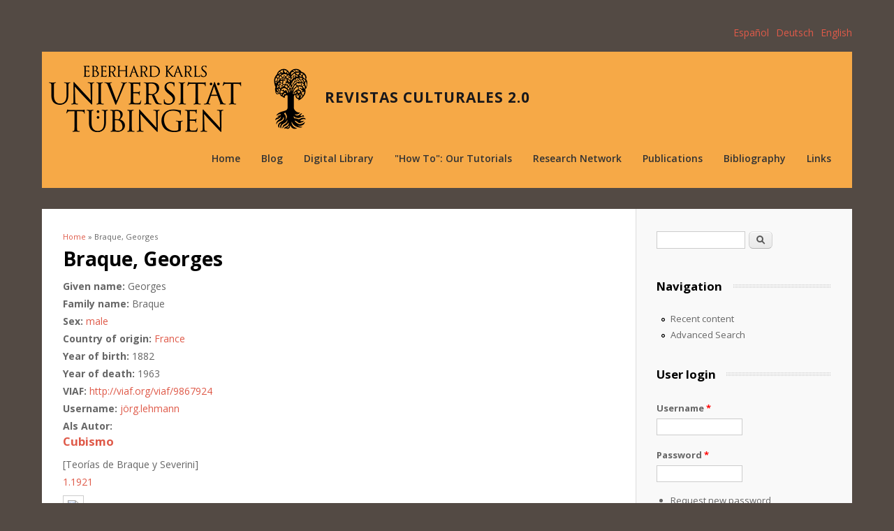

--- FILE ---
content_type: text/html; charset=utf-8
request_url: https://www.revistas-culturales.de/en/personen-zeitschrift/braque-georges
body_size: 22185
content:
<!DOCTYPE html>
<html lang="en" dir="ltr"
  xmlns:fb="http://www.facebook.com/2008/fbml"
  xmlns:og="http://ogp.me/ns#"
  xmlns:content="http://purl.org/rss/1.0/modules/content/"
  xmlns:dc="http://purl.org/dc/terms/"
  xmlns:foaf="http://xmlns.com/foaf/0.1/"
  xmlns:rdfs="http://www.w3.org/2000/01/rdf-schema#"
  xmlns:sioc="http://rdfs.org/sioc/ns#"
  xmlns:sioct="http://rdfs.org/sioc/types#"
  xmlns:skos="http://www.w3.org/2004/02/skos/core#"
  xmlns:xsd="http://www.w3.org/2001/XMLSchema#">
<head>
<meta charset="utf-8" />
<meta name="Generator" content="Drupal 7 (http://drupal.org)" />
<link rel="canonical" href="/en/personen-zeitschrift/braque-georges" />
<link rel="shortlink" href="/en/node/125986" />
<meta name="viewport" content="width=device-width, initial-scale=1, maximum-scale=1" />
<link rel="shortcut icon" href="https://www.revistas-culturales.de/sites/all/themes/best_responsive/favicon.ico" type="image/vnd.microsoft.icon" />
<title>Braque, Georges | Revistas culturales 2.0</title>
<link type="text/css" rel="stylesheet" href="https://www.revistas-culturales.de/sites/default/files/css/css_xE-rWrJf-fncB6ztZfd2huxqgxu4WO-qwma6Xer30m4.css" media="all" />
<link type="text/css" rel="stylesheet" href="https://www.revistas-culturales.de/sites/default/files/css/css_MMpkyOkEKdQkHSkRpEVSK4Z-76PCAVp3lg3pbPp3mMA.css" media="all" />
<link type="text/css" rel="stylesheet" href="https://www.revistas-culturales.de/sites/default/files/css/css_Kwa0UDz4gWMoLxZZ6_LyNA2SBh8u5CnKedaVrxsr7mM.css" media="all" />
<link type="text/css" rel="stylesheet" href="https://www.revistas-culturales.de/sites/default/files/css/css_2-G1_jBxWITetcQz6Ee3xEPKC6zQMWdntuNn2qfCp5Y.css" media="all" />
<script type="text/javascript" src="//code.jquery.com/jquery-1.10.2.min.js"></script>
<script type="text/javascript">
<!--//--><![CDATA[//><!--
window.jQuery || document.write("<script src='/sites/all/modules/jquery_update/replace/jquery/1.10/jquery.min.js'>\x3C/script>")
//--><!]]>
</script>
<script type="text/javascript" src="https://www.revistas-culturales.de/sites/default/files/js/js_Hfha9RCTNm8mqMDLXriIsKGMaghzs4ZaqJPLj2esi7s.js"></script>
<script type="text/javascript" src="https://www.revistas-culturales.de/sites/default/files/js/js_TKiags-xIDNvtX5lXCZhn-CHn5jmCRB1mp74QuH4eH8.js"></script>
<script type="text/javascript" src="https://www.revistas-culturales.de/sites/default/files/js/js_GPidfaCGJJ103j1qt1xLkg4m0izzp7oXpAMNUw1SRGQ.js"></script>
<script type="text/javascript">
<!--//--><![CDATA[//><!--
jQuery.extend(Drupal.settings, {"basePath":"\/","pathPrefix":"en\/","setHasJsCookie":0,"ajaxPageState":{"theme":"best_responsive","theme_token":"WUmF0pFtpIvhMVzj9r60haHvISQyxpadVOeApgeztcU","js":{"sites\/all\/modules\/addthis\/addthis.js":1,"\/\/code.jquery.com\/jquery-1.10.2.min.js":1,"0":1,"misc\/jquery-extend-3.4.0.js":1,"misc\/jquery-html-prefilter-3.5.0-backport.js":1,"misc\/jquery.once.js":1,"misc\/drupal.js":1,"sites\/all\/modules\/custom\/codeheroes_helper\/js\/codeheroes_helper.js":1,"sites\/all\/modules\/custom\/codeheroes_helper\/js\/jquery.smoothZoom.min.js":1,"sites\/all\/themes\/best_responsive\/js\/uniform.js":1,"sites\/all\/themes\/best_responsive\/js\/superfish.js":1,"sites\/all\/themes\/best_responsive\/js\/initialize.js":1,"sites\/all\/themes\/best_responsive\/js\/responsive.js":1},"css":{"modules\/system\/system.base.css":1,"modules\/system\/system.menus.css":1,"modules\/system\/system.messages.css":1,"modules\/system\/system.theme.css":1,"modules\/book\/book.css":1,"sites\/all\/modules\/calendar\/css\/calendar_multiday.css":1,"sites\/all\/modules\/custom\/codeheroes_helper\/css\/codeheroes_helper.css":1,"modules\/comment\/comment.css":1,"sites\/all\/modules\/date\/date_api\/date.css":1,"sites\/all\/modules\/date\/date_popup\/themes\/datepicker.1.7.css":1,"modules\/field\/theme\/field.css":1,"modules\/node\/node.css":1,"modules\/search\/search.css":1,"modules\/user\/user.css":1,"sites\/all\/modules\/views\/css\/views.css":1,"sites\/all\/modules\/ctools\/css\/ctools.css":1,"modules\/locale\/locale.css":1,"sites\/all\/themes\/best_responsive\/style.css":1,"sites\/all\/themes\/best_responsive\/css\/responsive.css":1}},"better_exposed_filters":{"views":{"sammlungen":{"displays":{"page_3":{"filters":[]},"page_1":{"filters":[]},"page_4":{"filters":[]},"page_5":{"filters":[]},"page_6":{"filters":[]},"page_7":{"filters":[]}}}}},"urlIsAjaxTrusted":{"\/en\/personen-zeitschrift\/braque-georges":true,"\/en\/personen-zeitschrift\/braque-georges?destination=node\/125986":true}});
//--><!]]>
</script>
<!--[if lt IE 9]><script src="/sites/all/themes/best_responsive/js/html5.js"></script><![endif]-->
</head>
<body class="html not-front not-logged-in one-sidebar sidebar-first page-node page-node- page-node-125986 node-type-personen-digitalisate i18n-en">
    <div id="wrap" class="clearfix">
  <div id="header-wrap">
    <div id="pre-header" class="clearfix">
      <div class="region region-pre-header">
  <div id="block-locale-language-content" class="block block-locale">

      
  <div class="content">
    <ul class="language-switcher-locale-url"><li class="es first"><a href="/es/personen-zeitschrift/braque-georges" class="language-link" xml:lang="es">Español</a></li>
<li class="de"><a href="/de/personen-zeitschrift/braque-georges" class="language-link" xml:lang="de">Deutsch</a></li>
<li class="en last active"><a href="/en/personen-zeitschrift/braque-georges" class="language-link active" xml:lang="en">English</a></li>
</ul>  </div>
  
</div> <!-- /.block -->
</div>
 <!-- /.region -->
          </div>
    <header id="header" class="clearfix">
      <div id="logo">
        <div id="site-logo"><a href="/en" title="Home">
              <img src="https://www.revistas-culturales.de/sites/all/themes/best_responsive/logo.png" alt="Home" />
            </a></div>        <h1 id="site-name">
          <a href="/en" title="Home"><span>Revistas culturales 2.0</span></a>
        </h1>
      </div>
      <nav id="navigation" role="navigation">
        <div id="main-menu">
          <ul class="menu"><li class="first leaf"><a href="/en">Home</a></li>
<li class="leaf"><a href="/en/blog" title="">Blog</a></li>
<li class="leaf"><a href="/en/digitale_sammlungen" title="">Digital Library</a></li>
<li class="leaf"><a href="/en/basic-page/how-our-tutorials">&quot;How To&quot;: Our Tutorials</a></li>
<li class="leaf"><a href="/en/forschungsnetzwerk" title="">Research Network</a></li>
<li class="leaf"><a href="/en/publikationen" title="">Publications</a></li>
<li class="leaf"><a href="/en/bibliografie" title="">Bibliography</a></li>
<li class="last expanded"><a href="/en/linkliste" title="">Links</a><ul class="menu"><li class="first leaf"><a href="/en/node/11887" title="">Spanischsprachige Kulturzeitschriften - Digitalisate</a></li>
<li class="leaf"><a href="/en/node/11886" title="">Kulturzeitschriften Allgemein</a></li>
<li class="last leaf"><a href="/en/node/11888" title="">Modernism/ Modernismo</a></li>
</ul></li>
</ul>        </div>
      </nav>
    </header>
  </div>

  <div id="main-content" class="clearfix">
    
    
        <div id="primary" class="container sidebar-bg clearfix">
      <section id="content" role="main" class="clearfix">
        <div id="breadcrumbs"><h2 class="element-invisible">You are here</h2><nav class="breadcrumb"><a href="/en">Home</a> » Braque, Georges</nav></div>                        <div id="content-wrap">
                    		  <h1 class="page-title">Braque, Georges		  		  		  
		  </h1>
		            		  
                                        <div class="region region-content">
  <div id="block-system-main" class="block block-system">

      
  <div class="content">
                        <span property="dc:title" content="Braque, Georges" class="rdf-meta element-hidden"></span><span property="sioc:num_replies" content="0" datatype="xsd:integer" class="rdf-meta element-hidden"></span>  
      
    
  <div class="content">
    <div class="field field-name-field-givenname field-type-text field-label-inline clearfix"><div class="field-label">Given name:&nbsp;</div><div class="field-items"><div class="field-item even">Georges</div></div></div><div class="field field-name-field-familyname field-type-text field-label-inline clearfix"><div class="field-label">Family name:&nbsp;</div><div class="field-items"><div class="field-item even">Braque</div></div></div><div class="field field-name-field-geschlecht field-type-taxonomy-term-reference field-label-inline clearfix"><div class="field-label">Sex:&nbsp;</div><div class="field-items"><div class="field-item even"><a href="/en/geschlecht/male" typeof="skos:Concept" property="rdfs:label skos:prefLabel">male</a></div></div></div><div class="field field-name-field-land field-type-taxonomy-term-reference field-label-inline clearfix"><div class="field-label">Country of origin:&nbsp;</div><div class="field-items"><div class="field-item even"><a href="/en/taxonomy/term/3823" typeof="skos:Concept" property="rdfs:label skos:prefLabel">France</a></div></div></div><div class="field field-name-field-geburtsjahr field-type-number-integer field-label-inline clearfix"><div class="field-label">Year of birth:&nbsp;</div><div class="field-items"><div class="field-item even">1882</div></div></div><div class="field field-name-field-sterbejahr field-type-number-integer field-label-inline clearfix"><div class="field-label">Year of death:&nbsp;</div><div class="field-items"><div class="field-item even">1963</div></div></div><div class="field field-name-field-viaf field-type-link-field field-label-inline clearfix"><div class="field-label">VIAF:&nbsp;</div><div class="field-items"><div class="field-item even"><a href="http://viaf.org/viaf/9867924" target="_blank">http://viaf.org/viaf/9867924</a></div></div></div><div class="field field-name-field-username-maintainer field-type-entityreference field-label-inline clearfix"><div class="field-label">Username:&nbsp;</div><div class="field-items"><div class="field-item even"><a href="/en/users/j%C3%B6rglehmann">jörg.lehmann</a></div></div></div><div class="field field-name-field-ref-autor field-type-viewfield field-label-above"><div class="field-label">Als Autor:&nbsp;</div><div class="field-items"><div class="field-item even"><div class="view view-sammlungen view-id-sammlungen view-display-id-page_1 view-dom-id-068a83b1045bf22613fa9f0b4df2b239">
        
  
  
      <div class="view-content">
        <div class="views-row views-row-1 views-row-odd views-row-first views-row-last">
      <article id="node-355810" class="node node-digitalisat node-teaser clearfix" about="/en/digitalisat/cubismo-0" typeof="sioc:Item foaf:Document">
        <header>
                    <h2 class="title" ><a href="/en/digitalisat/cubismo-0">Cubismo</a></h2>
            <span property="dc:title" content="Cubismo" class="rdf-meta element-hidden"></span><span property="sioc:num_replies" content="0" datatype="xsd:integer" class="rdf-meta element-hidden"></span>  
      
          </header>
  
  <div class="content">
    <div class="field field-name-field-subtitle field-type-text field-label-hidden"><div class="field-items"><div class="field-item even">[Teorías de Braque y Severini]</div></div></div><div class="field field-name-field-parent field-type-entityreference field-label-hidden"><div class="field-items"><div class="field-item even"><a href="/en/digitalisat/11921-1">1.1921</a></div></div></div><div class="field field-name-field-teaserbild field-type-viewfield field-label-hidden"><div class="field-items"><div class="field-item even"><div class="view view-sammlungen view-id-sammlungen view-display-id-page_3 view-dom-id-a41c8318b5dff3daa9d6e779da5774f7">
        
  
  
      <div class="view-content">
        <div class="views-row views-row-1 views-row-odd views-row-first views-row-last">
      
  <div class="views-field views-field-field-filemax">        <div class="field-content"><a href="https://www.revistas-culturales.de/en/digitalisat/11921-1"><img class="media_thumbnail" typeof="foaf:Image" src="http://styles/media_thumbnail/http/digital.iai.spk-berlin.de/viewer/content/1012256669/1000/0/00000035.jpg?itok=IX45zhI3" width="100" height="141" /></a></div>  </div>  </div>
    </div>
  
  
  
  
  
  
</div></div></div></div><div class="field field-name-field-digitalisat-verwalten field-type-viewfield field-label-hidden"><div class="field-items"><div class="field-item even"></div></div></div>  </div>

      <footer>
          </footer>
  
    </article> <!-- /.node -->
  </div>
    </div>
  
  
  
  
  
  
</div></div></div></div><div class="field field-name-field-ref-associated field-type-viewfield field-label-above"><div class="field-label">Als Associated Name:&nbsp;</div><div class="field-items"><div class="field-item even"><div class="view view-sammlungen view-id-sammlungen view-display-id-page_4 view-dom-id-c5289929e7e5b69b83dff14b42cd9a26">
        
  
  
      <div class="view-content">
        <div class="views-row views-row-1 views-row-odd views-row-first views-row-last">
      <article id="node-135798" class="node node-digitalisat node-teaser clearfix" about="/en/digitalisat/nature-morte-1" typeof="sioc:Item foaf:Document">
        <header>
                    <h2 class="title" ><a href="/en/digitalisat/nature-morte-1">Nature morte</a></h2>
            <span property="dc:title" content="Nature morte" class="rdf-meta element-hidden"></span><span property="sioc:num_replies" content="0" datatype="xsd:integer" class="rdf-meta element-hidden"></span>  
      
          </header>
  
  <div class="content">
    <div class="field field-name-field-subtitle field-type-text field-label-hidden"><div class="field-items"><div class="field-item even">Phot. Léonce Rosenberg</div></div></div><div class="field field-name-field-parent field-type-entityreference field-label-hidden"><div class="field-items"><div class="field-item even"><a href="/en/digitalisat/11921-0">1.1921</a></div></div></div><div class="field field-name-field-teaserbild field-type-viewfield field-label-hidden"><div class="field-items"><div class="field-item even"><div class="view view-sammlungen view-id-sammlungen view-display-id-page_3 view-dom-id-8631006684263be3309d56649b0e9792">
        
  
  
      <div class="view-content">
        <div class="views-row views-row-1 views-row-odd views-row-first views-row-last">
      
  <div class="views-field views-field-field-filemax">        <div class="field-content"><a href="https://www.revistas-culturales.de/en/digitalisat/11921-0"><img class="media_thumbnail" typeof="foaf:Image" src="http://styles/media_thumbnail/http/digital.iai.spk-berlin.de/viewer/content/1012316904/1000/0/00000006.jpg?itok=DeMMSgA7" width="100" height="141" /></a></div>  </div>  </div>
    </div>
  
  
  
  
  
  
</div></div></div></div><div class="field field-name-field-digitalisat-verwalten field-type-viewfield field-label-hidden"><div class="field-items"><div class="field-item even"></div></div></div>  </div>

      <footer>
          </footer>
  
    </article> <!-- /.node -->
  </div>
    </div>
  
  
  
  
  
  
</div></div></div></div><div class="field field-name-field-ref-translator field-type-viewfield field-label-above"><div class="field-label">Als Übersetzer:&nbsp;</div><div class="field-items"><div class="field-item even"><div class="view view-sammlungen view-id-sammlungen view-display-id-page_5 view-dom-id-95d1011f95ccda9c76a83c0d51c9093e">
        
  
  
  
  
  
  
  
  
</div></div></div></div><div class="field field-name-field-ref-editor field-type-viewfield field-label-above"><div class="field-label">Als Editor:&nbsp;</div><div class="field-items"><div class="field-item even"><div class="view view-sammlungen view-id-sammlungen view-display-id-page_6 view-dom-id-8bc878217bcd200c7f49bf19d49fd063">
        
  
  
  
  
  
  
  
  
</div></div></div></div><div class="field field-name-field-ref-honoree field-type-viewfield field-label-above"><div class="field-label">Als Honoree:&nbsp;</div><div class="field-items"><div class="field-item even"><div class="view view-sammlungen view-id-sammlungen view-display-id-page_7 view-dom-id-7fce801b57e0a3a94c33069f0e0ddbdb">
        
  
  
  
  
  
  
  
  
</div></div></div></div>  </div>

      <footer>
          </footer>
  
    </div>
  
</div> <!-- /.block -->
</div>
 <!-- /.region -->
        </div>
      </section>
              <aside id="sidebar" role="complementary">
          <div class="region region-sidebar-first">
  <div id="block-search-form" class="block block-search">

      
  <div class="content">
    <form action="/en/personen-zeitschrift/braque-georges" method="post" id="search-block-form" accept-charset="UTF-8"><div><div class="container-inline">
      <h2 class="element-invisible">Search form</h2>
    <div class="form-item form-type-textfield form-item-search-block-form">
  <label class="element-invisible" for="edit-search-block-form--2">Search </label>
 <input title="Enter the terms you wish to search for." type="text" id="edit-search-block-form--2" name="search_block_form" value="" size="15" maxlength="128" class="form-text" />
</div>
<div class="form-actions form-wrapper" id="edit-actions"><input type="submit" id="edit-submit" name="op" value="Search" class="form-submit" /></div><input type="hidden" name="form_build_id" value="form-orHCqfDWrMoBxwSwU8GXwDWO1M6qd3kx7KGvk6MWUYU" />
<input type="hidden" name="form_id" value="search_block_form" />
</div>
</div></form>  </div>
  
</div> <!-- /.block -->
<div id="block-system-navigation" class="block block-system block-menu">

        <h2 ><span>Navigation</span></h2>
    
  <div class="content">
    <ul class="menu"><li class="first leaf"><a href="/en/tracker">Recent content</a></li>
<li class="last leaf"><a href="/en/search/node" title="">Advanced Search</a></li>
</ul>  </div>
  
</div> <!-- /.block -->
<div id="block-user-login" class="block block-user">

        <h2 ><span>User login</span></h2>
    
  <div class="content">
    <form action="/en/personen-zeitschrift/braque-georges?destination=node/125986" method="post" id="user-login-form" accept-charset="UTF-8"><div><div class="form-item form-type-textfield form-item-name">
  <label for="edit-name">Username <span class="form-required" title="This field is required.">*</span></label>
 <input type="text" id="edit-name" name="name" value="" size="15" maxlength="60" class="form-text required" />
</div>
<div class="form-item form-type-password form-item-pass">
  <label for="edit-pass">Password <span class="form-required" title="This field is required.">*</span></label>
 <input type="password" id="edit-pass" name="pass" size="15" maxlength="128" class="form-text required" />
</div>
<div class="item-list"><ul><li class="first last"><a href="/en/user/password" title="Request new password via e-mail.">Request new password</a></li>
</ul></div><input type="hidden" name="form_build_id" value="form-7NmcKu8zVpYyo-1gju6aZFIke-MhnODpwkYEOLRYaUU" />
<input type="hidden" name="form_id" value="user_login_block" />
<div class="form-actions form-wrapper" id="edit-actions--2"><input type="submit" id="edit-submit--2" name="op" value="Log in" class="form-submit" /></div></div></form>  </div>
  
</div> <!-- /.block -->
</div>
 <!-- /.region -->
        </aside> 
          </div>

    <div class="clear"></div>
  </div>

      <footer id="footer-bottom">
      <div id="footer-area" class="clearfix">
                  <div id="footer-block-wrap" class="clearfix">
            <div class="footer-block">
              <div class="region region-footer-first">
  <div id="block-block-2" class="block block-block">

        <h2 ><span>Links</span></h2>
    
  <div class="content">
    Romanisches Seminar der Universität Tübingen
Eberhard Karls Universität Tübingen  </div>
  
</div> <!-- /.block -->
</div>
 <!-- /.region -->
              </div>                        <div class="footer-block remove-margin">
              <div class="region region-footer-third">
  <div id="block-menu-menu-footer-menu" class="block block-menu">

        <h2 ><span>Information</span></h2>
    
  <div class="content">
    <ul class="menu"><li class="first last leaf"><a href="/en/basic-page/impressum">Imprint</a></li>
</ul>  </div>
  
</div> <!-- /.block -->
</div>
 <!-- /.region -->
              </div>          </div>
          <div class="clear"></div>
        
        <div class="region region-footer">
  <div id="block-block-4" class="block block-block">

        <h2 ><span>Cooperations</span></h2>
    
  <div class="content">
    <ul><li><a href="http://www.iai.spk-berlin.de/startseite.html">Ibero-American Institute - Prussian Cultural Heritage Foundation, Berlin</a></li><li><a href="https://www.uoc.edu/portal/ca/index.html">Universitat Oberta de Catalunya</a></li></ul><p> </p><p><a href="https://www.iai.spk-berlin.de"><img alt="IAI Logo" class="media-element file-media-original" data-delta="5" typeof="foaf:Image" src="https://www.revistas-culturales.de/sites/default/files/iai_logo_200.png" width="200" height="100" title="" /></a><a href="https://www.uoc.edu/portal/ca/index.html"><img alt="Logo UOC" style="margin-left: 50px; margin-right: 50px;" class="media-element file-media-original" data-delta="6" typeof="foaf:Image" src="https://www.revistas-culturales.de/sites/default/files/logo-uoc-100.png" width="135" height="100" title="" /></a></p>  </div>
  
</div> <!-- /.block -->
</div>
 <!-- /.region -->
		<div style="clear:both;"> </div>
		<div class="logo_isla">
          <a href="https://www.romanistik.uni-tuebingen.de">
            <img src="/sites/all/themes/best_responsive/logo.png" alt="Logo Universität Tübingen"></img>
          </a>
        </div>
      </div>

    </footer>
  
  <div id="copyright">
    &copy; 2026, <a href="http://www.uni-tuebingen.de/fakultaeten/philosophische-fakultaet/fachbereiche/neuphilologie/romanisches-seminar/home.html">Romanisches Seminar der Universität Tübingen</a></a>
  </div>
</div>  <script type="text/javascript" src="https://www.revistas-culturales.de/sites/default/files/js/js_MLVgtzZ1ORq9krYqkeOsRay6ou_T-0QZytivuM9tTT8.js"></script>
</body>
</html>

--- FILE ---
content_type: text/css
request_url: https://www.revistas-culturales.de/sites/default/files/css/css_2-G1_jBxWITetcQz6Ee3xEPKC6zQMWdntuNn2qfCp5Y.css
body_size: 6600
content:
@import url(https://fonts.googleapis.com/css?family=Open+Sans:400italic,600italic,700italic,400,300,600,700);html,body,div,span,applet,object,iframe,h1,h2,h3,h4,h5,h6,p,blockquote,pre,a,abbr,acronym,address,big,cite,code,del,dfn,em,img,ins,kbd,q,s,samp,small,strike,strong,sub,sup,tt,var,b,u,i,center,dl,dt,dd,ol,ul,li,fieldset,form,label,legend,table,caption,tbody,tfoot,thead,tr,th,td,article,aside,canvas,details,embed,figure,figcaption,footer,header,hgroup,menu,nav,output,ruby,section,summary,time,mark,audio,video{margin:0;padding:0;border:0;font-size:100%;font:inherit;vertical-align:baseline;}article,aside,details,figcaption,figure,footer,header,hgroup,menu,nav,section{display:block;}body{line-height:1;}ol,ul{list-style:none;}blockquote,q{quotes:none;}blockquote:before,blockquote:after,q:before,q:after{content:'';content:none;}table{border-collapse:collapse;border-spacing:0;}body{background:#534A44;nowhitespace:afterproperty;font:14px/1.8 'Open Sans',Helvetica,Arial,sans-serif;color:#666;-webkit-font-smoothing:antialiased;-webkit-text-size-adjust:100%;}body a{color:rgb(223,90,73);}body a:hover{text-decoration:none;color:rgb(223,90,73);}img{max-width:100%;}#wrap{width:1160px;margin:0 auto;-moz-box-sizing:border-box;-webkit-box-sizing:border-box;box-sizing:border-box;}#main-content{margin:30px 0;}.container{background:#fff;padding:30px;}#content{float:left;width:790px;}body.no-sidebars #content{width:100%;}#sidebar{float:right;width:250px;font-size:0.929em;}.remove-margin{margin-right:0 !important;}.clearfix:after{content:".";display:block;clear:both;visibility:hidden;line-height:0;height:0;}.clear{clear:both;}blockquote{position:relative;margin:30px 20px;padding-left:25px;font-style:italic;font-weight:bold;color:#000;quotes:"\201C""\201D""\2018""\2019";}blockquote:before{color:#000;content:open-quote;font-size:3em;line-height:.1em;position:absolute;top:20px;left:-10px;}blockquote p:last-child{margin:0;}pre{background:#fff url(/sites/all/themes/best_responsive/images/pre-bg.png) repeat;margin:40px 0px;padding:25px 20px;line-height:25px;border:1px solid #ddd;white-space:pre-wrap;white-space:-moz-pre-wrap;white-space:-pre-wrap;white-space:-o-pre-wrap;word-wrap:break-word;}ul,ol{margin:0 0 1em 1.5em;}ul{list-style:disc;}ol{list-style-type:decimal;}ol ol{list-style:upper-alpha;}ol ol ol{list-style:lower-roman;}ol ol ol ol{list-style:lower-alpha;}ul ul,ol ol,ul ol,ol ul{margin-bottom:0;}table{margin:0 0 1.5em;width:100%;border:1px solid #ddd;border-right:none;background:#fff;}th{font-weight:bold;padding:10px 10px;background:#555;color:#fff;}tr{padding:5px 5px;}td{padding:5px 10px;border-top:1px solid #ddd;border-right:1px solid #ddd;}h1,h2,h3,h4,h5,h6{font-weight:bold;font-family:'Open Sans',Helvetica,Arial,Helvetica,sans-serif;}h1,h2,h3,h4,h5,h6{color:#000;}h1 a:hover,h2 a:hover,h3 a:hover,h4 a:hover,h5 a:hover,h6 a:hover{color:rgb(223,90,73);text-decoration:underline;}h1{font-size:1.4em;margin:0 0 20px;}h2{font-size:1.286em;}h3{font-size:1.286em;}h4{font-size:1em;}h5{font-size:0.857em;}h6{font-size:0.714em;}#main-content{font-size:1em;}p{margin:0 0 20px;}p img{margin:0;}em{font-style:italic;}strong{font-weight:bold;}small{font-size:80%;}hr{border:solid rgba(0,0,0,0.2);border-width:1px 0 0;clear:both;margin:10px 0 30px;height:0;}p a,p a:visited{line-height:inherit;}a:link{text-decoration:none;}a:focus{outline:0;}a{outline:0;}p a,p a:visited{line-height:inherit;}a:focus{outline:0;}#pre-header{margin:20px 0 15px;}#header-social{float:right;margin:0;}#header-social li{float:left;display:block;margin-left:5px;margin-bottom:5px;}#header-social a,#header-social img{display:block;}#header-social img:hover{opacity:0.6;}#header{position:relative;background:#F6A947;padding-top:15px;margin-bottom:15px;height:180px;}#site-logo{float:left;padding:5px 0 5px 10px;}#site-name a{margin-left:15px !important;}#logo h1 a,#logo h2 a{display:block;float:left;font-weight:700;padding:0px;margin:0px;text-decoration:none;color:#19181b;padding:50px 10px;text-transform:uppercase;letter-spacing:1px;-moz-box-sizing:border-box;-webkit-box-sizing:border-box;box-sizing:border-box;}#logo img{display:block;max-width:100%;}#logo h1,#logo h2{font-size:1.5em;line-height:0em;margin:0;}#top-bar .selector,#navigation .selector{display:none;}#main-menu > ul,#main-menu > ul *{margin:0;padding:0;list-style:none;}#main-menu > ul{line-height:1.0;}#main-menu > ul ul{position:absolute;top:-999em;width:180px;}#main-menu > ul ul li{width:100%;}#main-menu > ul li:hover{visibility:inherit;}#main-menu > ul li{float:left;position:relative;}#main-menu > ul a{display:block;position:relative;}#main-menu > ul li:hover ul,#main-menu > ul li.sfHover ul{left:0px;top:30px;z-index:99;}#main-menu > ul li:hover li ul,#main-menu > ul li.sfHover li ul{top:-999em;}#main-menu > ul li li:hover ul,#main-menu > ul li li.sfHover ul{left:180px;top:1px;}#navigation{position:absolute;height:50px;top:70%;right:15px;}#navigation #main-menu > ul > li:hover > ul,#main-menu > ul li.sfHover > ul{top:32px;}#navigation #main-menu > ul li li:hover ul,#main-menu > ul li li.sfHover ul,#main-menu > ul li li:hover ul,#main-menu > ul li li.sfHover ul{left:200px;top:-10px;}#navigation #main-menu > ul a{font-size:1em;height:32px;line-height:32px;color:#333333;padding:0 15px;text-decoration:none;font-weight:600;}#navigation #main-menu > ul > li > a{border-radius:2px;-moz-border-radius:2px;-webkit-border-radius:2px;}#navigation #main-menu > ul li{float:left;position:relative;}#navigation #main-menu > ul > li > a:hover{color:rgb(223,90,73);}#navigation #main-menu > ul > li > a.active{background:#E95A3E;color:#fff;font-weight:bold;}#navigation #main-menu > ul > li.sfHover > a,#navigation a.active,#navigation a.active:hover,#navigation #main-menu > ul > li > a.active-trail{color:#fff;}#navigation #main-menu > ul ul{position:absolute;nowhitespace:afterproperty;top:-999em;width:200px;z-index:9999;left:0;padding-top:10px;border-radius:2px;}#navigation #main-menu > ul ul > li:first-child{-webkit-border-top-left-radius:2px;-webkit-border-top-right-radius:2px;-moz-border-radius-topleft:2px;-moz-border-radius-topright:2px;border-top-left-radius:2px;border-top-right-radius:2px;}#navigation #main-menu > ul ul > li:last-child{-webkit-border-bottom-right-radius:2px;-webkit-border-bottom-left-radius:2px;-moz-border-radius-bottomright:2px;-moz-border-radius-bottomleft:2px;border-bottom-right-radius:2px;border-bottom-left-radius:2px;}#navigation #main-menu > ul ul li{background:rgb(223,90,73);border-bottom:1px solid rgba(0,0,0,0.1);}#navigation #main-menu > ul ul li:first-child{border-top:0;}#navigation #main-menu > ul ul li:last-child{border-bottom:0;}#navigation #main-menu > ul ul a{display:block;padding:10px;color:#fff;height:auto;margin:0px;border:0px;font-size:0.929em;font-weight:normal;text-shadow:none;}#navigation #main-menu > ul ul li > a:hover{background-color:#bf2615;}#home-slider{margin-bottom:30px;}#site-slogan{padding:20px;background:#fff;margin-bottom:30px;font-weight:300;text-align:center;}.flex-container a:active,.flexslider a:active,.flex-container a:focus,.flexslider a:focus{outline:none;}.slides,.flex-control-nav,.flex-direction-nav{margin:0;padding:0;list-style:none;}.flexslider{margin:0;padding:0;}.flexslider .slides > li{display:none;-webkit-backface-visibility:hidden;}.flexslider .slides img{width:100%;display:block;}.flex-pauseplay span{text-transform:capitalize;}.slides:after{content:".";display:block;clear:both;visibility:hidden;line-height:0;height:0;}html[xmlns] .slides{display:block;}* html .slides{height:1%;}.no-js .slides > li:first-child{display:block;}.flexslider-container{position:relative;}.flexslider{zoom:1;position:relative;}.flexslider ul{margin:0;}.flex-viewport{max-height:2000px;-webkit-transition:all 0.5s ease;-moz-transition:all 0.5s ease;transition:all 0.5s ease;}#single-post-slider .flex-direction-nav li a.flex-next,#single-post-slider .flex-direction-nav li a.flex-prev{position:absolute;display:block;width:40px;height:60px;line-height:60px;position:absolute;top:50%;margin-top:-30px;cursor:pointer;font-size:1em;text-align:center;background:#000;color:#fff !important;opacity:0.5;-moz-opacity:0.5;-webkit-opacity:0.5;}#single-post-slider .flex-direction-nav li a.flex-next{right:0;-webkit-border-top-left-radius:4px;-webkit-border-bottom-left-radius:4px;-moz-border-radius-topleft:4px;-moz-border-radius-bottomleft:4px;border-top-left-radius:4px;border-bottom-left-radius:4px;}#single-post-slider .flex-direction-nav li a.flex-prev{left:0;-webkit-border-top-right-radius:4px;-webkit-border-bottom-right-radius:4px;-moz-border-radius-topright:4px;-moz-border-radius-bottomright:4px;border-top-right-radius:4px;border-bottom-right-radius:4px;}#single-post-slider .flex-direction-nav li a:hover{opacity:1;-moz-opacity:1;-webkit-opacity:1;color:#fff;text-decoration:none;}#breadcrumbs{font-size:11px;}.node h2.title{font-size:1.2em;line-height:1.2em;margin-bottom:10px;}h1.page-title{font-size:2em;line-height:1.2em;margin-bottom:10px;}#content .node-teaser{padding-bottom:30px;border-bottom:1px solid #DDDDDD;margin-bottom:15px;}.node-teaser img{border:1px solid #CCCCCC;padding:6px;height:auto;max-width:97.4%;margin:0.5em 1em 0.5em 0;float:left;}.page-node #content-wrap img{border:1px solid #CCCCCC;padding:6px;height:auto;max-width:97.4%;margin:0.5em 1em 0.5em 0;}.group-fotodiv img{float:left;}.node-teaser p{margin-bottom:1em;}.region-content-top{margin-bottom:20px;}.sidebar-bg{background:#fff url(/sites/all/themes/best_responsive/images/sidebar-bg.png) right repeat-y;}#sidebar .block > h2{font-weight:bold;background:url(/sites/all/themes/best_responsive/images/heading-bg.png) center repeat-x;margin-bottom:20px;}#sidebar .block > h2 span{background:#f9f9f9;padding-right:15px;}#sidebar .block{margin-bottom:30px;}#sidebar a{color:#666;}#sidebar a:hover{color:rgb(223,90,73);text-decoration:none;}#preface-area{background:#fff url(/sites/all/themes/best_responsive/images/vintage.png);padding:40px;font-size:0.929em;position:relative;margin-bottom:20px;}.preface-block{float:left;width:260px;margin-right:50px;}.preface-block.remove-margin{margin-right:0;}.preface-block .block{margin-bottom:30px;}#preface-area .region-header .block{margin-bottom:30px;}#preface-area .block > h2{font-size:1.143em;border-bottom:1px solid #ccc;padding-bottom:10px;margin-bottom:10px;}#footer-area{background:#4181A1 url(/sites/all/themes/best_responsive/images/vintage.png);color:#fff;padding:40px;font-size:0.929em;position:relative;}#footer-area a{color:#FFFFFF;}#footer-area a:hover{color:#FFFFFF;text-decoration:underline;}.footer-block{float:left;width:260px;margin-right:50px;}.footer-block.remove-margin{margin-right:0;}.footer-block .block{margin-bottom:30px;}#footer-area .region-footer .block{margin-bottom:30px;}#footer-area .block > h2{color:#fff;font-size:1.143em;border-bottom:1px solid #333;padding-bottom:10px;margin-bottom:10px;}#copyright{margin:15px 0;text-align:center;font-size:0.786em;}fieldset{background:#ffffff;border:1px solid #cccccc;margin-top:10px;margin-bottom:32px;padding:0 0 10px;position:relative;top:12px;-khtml-border-radius:4px;-moz-border-radius:4px;-webkit-border-radius:4px;border-radius:4px;}.fieldset-wrapper{margin-top:25px;}.node-form .vertical-tabs .fieldset-wrapper{margin-top:0;}.filter-wrapper{top:0;padding:1em 0 0.2em;-khtml-border-radius-topright:0;-khtml-border-radius-topleft:0;-moz-border-radius-topright:0;-moz-border-radius-topleft:0;-webkit-border-top-left-radius:0;-webkit-border-top-right-radius:0;border-top-left-radius:0;border-top-right-radius:0;}.filter-help a{font-size:0.857em;padding:2px 20px 0;}.filter-wrapper .form-item label{margin-right:10px;}.filter-wrapper .form-item{padding:0 0 0.5em 0.5em;}.filter-guidelines{padding:0 1.5em 0 0.5em;}fieldset.collapsed{background:transparent;-khtml-border-radius:0;-moz-border-radius:0;-webkit-border-radius:0;border-radius:0;}fieldset legend{background:#dbdbdb;border:1px solid #ccc;border-bottom:none;display:block;height:2em;left:-1px;line-height:2;padding:0;position:absolute;text-indent:10px;text-shadow:0 1px 0 #fff;top:-12px;width:100%;-khtml-border-radius-topleft:4px;-moz-border-radius-topleft:4px;-webkit-border-top-left-radius:4px;border-top-left-radius:4px;-khtml-border-radius-topright:4px;-moz-border-radius-topright:4px;-webkit-border-top-right-radius:4px;border-top-right-radius:4px;}fieldset.collapsed legend{-khtml-border-radius:4px;-moz-border-radius:4px;-webkit-border-radius:4px;border-radius:4px;}fieldset .fieldset-wrapper{padding:0 10px;}fieldset .fieldset-description{margin-top:5px;margin-bottom:1em;line-height:1.4;font-style:italic;}input{margin:2px 0;padding:4px;}input,textarea{font-size:0.929em;}textarea{line-height:1.5;}textarea.form-textarea,select.form-select{padding:4px;}input.form-text,textarea.form-textarea,select.form-select{border:1px solid #ccc;}.password-suggestions ul li{margin-left:1.2em;}.form-item{margin-bottom:1em;margin-top:2px;}.form-item label{font-size:0.929em;}.form-type-radio label,.form-type-checkbox label{margin-left:4px;}.form-type-radio .description,.form-type-checkbox .description{margin-left:2px;}.form-actions{padding-top:10px;}.contact-form #edit-name{width:100%;-moz-box-sizing:border-box;-webkit-box-sizing:border-box;box-sizing:border-box;-khtml-border-radius:4px;-moz-border-radius:4px;-webkit-border-radius:4px;border-radius:4px;}.contact-form #edit-mail{width:100%;-moz-box-sizing:border-box;-webkit-box-sizing:border-box;box-sizing:border-box;-khtml-border-radius:4px;-moz-border-radius:4px;-webkit-border-radius:4px;border-radius:4px;}.contact-form #edit-subject{width:100%;-moz-box-sizing:border-box;-webkit-box-sizing:border-box;box-sizing:border-box;-khtml-border-radius:4px;-moz-border-radius:4px;-webkit-border-radius:4px;border-radius:4px;}.contact-form #edit-message{width:100%;-moz-box-sizing:border-box;-webkit-box-sizing:border-box;box-sizing:border-box;-khtml-border-top-left-radius:4px;-khtml-border-top-right-radius:4px;-moz-border-radius-topleft:4px;-moz-border-radius-topright:4px;-webkit-border-top-left-radius:4px;-webkit-border-top-right-radius:4px;border-top-left-radius:4px;border-top-right-radius:4px;}.contact-form .resizable-textarea .grippie{width:100%;-moz-box-sizing:border-box;-webkit-box-sizing:border-box;box-sizing:border-box;-khtml-border-bottom-left-radius:4px;-khtml-border-bottom-right-radius:4px;-moz-border-radius-bottomleft:4px;-moz-border-radius-bottomright:4px;-webkit-border-bottom-left-radius:4px;-webkit-border-bottom-right-radius:4px;border-bottom-left-radius:4px;border-bottom-right-radius:4px;}.comment-form label{float:left;font-size:0.929em;}.comment-form input,.comment-form .form-select{margin:0;-khtml-border-radius:4px;-moz-border-radius:4px;-webkit-border-radius:4px;border-radius:4px;}.comment-form .form-type-textarea label{float:none;}.comment-form .form-item,.comment-form .form-radios,.comment-form .form-type-checkbox,.comment-form .form-select{margin-bottom:10px;overflow:hidden;}.comment-form .form-type-checkbox,.comment-form .form-radios{margin-left:120px;}.comment-form .form-type-checkbox label,.comment-form .form-radios label{float:none;margin-top:0;}.comment-form input.form-file{width:auto;}.comment-form .form-text{display:block;margin:0;width:100%;-moz-box-sizing:border-box;-webkit-box-sizing:border-box;box-sizing:border-box;}.comment-form .form-item .description{font-size:0.786em;line-height:1.2;margin-left:120px;}#content h2.comment-form{margin-bottom:0.5em;}.comment-form .form-textarea{-khtml-border-radius-topleft:4px;-khtml-border-radius-topright:4px;-moz-border-radius-topleft:4px;-moz-border-radius-topright:4px;-webkit-border-top-left-radius:4px;-webkit-border-top-right-radius:4px;border-top-left-radius:4px;border-top-right-radius:4px;}.comment-form fieldset.filter-wrapper .fieldset-wrapper,.comment-form .text-format-wrapper .form-item{margin-top:0;margin-bottom:0;}.filter-wrapper label{width:auto;float:none;}.filter-wrapper .form-select{min-width:120px;}.comment-form fieldset.filter-wrapper .tips{font-size:0.786em;}#comment-body-add-more-wrapper .form-type-textarea label{margin-bottom:0.4em;}#edit-actions input{margin-right:0.6em;}div.password-suggestions{border:0;}.ui-widget-overlay{background:#222222;opacity:0.7;}div.vertical-tabs .vertical-tabs-panes fieldset.vertical-tabs-pane{padding:1em;}#forum .name{font-size:1.083em;}#forum .description{font-size:1em;}button,input[type="submit"],input[type="reset"],input[type="button"]{background-image:-ms-linear-gradient(top,#FFFFFF 0%,#E3E3E3 100%);background-image:-moz-linear-gradient(top,#FFFFFF 0%,#E3E3E3 100%);background-image:-o-linear-gradient(top,#FFFFFF 0%,#E3E3E3 100%);background-image:-webkit-gradient(linear,left top,left bottom,color-stop(0,#FFFFFF),color-stop(1,#E3E3E3));background-image:-webkit-linear-gradient(top,#FFFFFF 0%,#E3E3E3 100%);background-image:linear-gradient(top,#FFFFFF 0%,#E3E3E3 100%);filter:progid:DXImageTransform.Microsoft.gradient(startColorstr='#FFFFFF',endColorstr='#E3E3E3');border:1px solid #dbdbdb;-moz-border-radius:6px;-webkit-border-radius:6px;-o-border-radius:6px;-ms-border-radius:6px;-khtml-border-radius:6px;border-radius:6px;-moz-box-shadow:inset 0 1px 0 0 white;-webkit-box-shadow:inset 0 1px 0 0 white;-o-box-shadow:inset 0 1px 0 0 white;box-shadow:inset 0 1px 0 0 white;color:#333333;text-shadow:0 1px 0 white;position:relative;font-weight:bold;padding:4px .8em 5px .8em;font-size:13px;}button:hover,input[type="submit"]:hover,input[type="reset"]:hover,input[type="button"]:hover{background-image:-ms-linear-gradient(top,#DBDBDB 0%,#F2F2F2 100%);background-image:-moz-linear-gradient(top,#DBDBDB 0%,#F2F2F2 100%);background-image:-o-linear-gradient(top,#DBDBDB 0%,#F2F2F2 100%);background-image:-webkit-gradient(linear,left top,left bottom,color-stop(0,#DBDBDB),color-stop(1,#F2F2F2));background-image:-webkit-linear-gradient(top,#DBDBDB 0%,#F2F2F2 100%);background-image:linear-gradient(top,#DBDBDB 0%,#F2F2F2 100%);filter:progid:DXImageTransform.Microsoft.gradient(startColorstr='#DBDBDB',endColorstr='#F2F2F2');-moz-border-radius:6px;-webkit-border-radius:6px;-o-border-radius:6px;-ms-border-radius:6px;-khtml-border-radius:6px;border-radius:6px;-moz-box-shadow:inset 0 1px 0 0 white;-webkit-box-shadow:inset 0 1px 0 0 white;-o-box-shadow:inset 0 1px 0 0 white;box-shadow:inset 0 1px 0 0 white;cursor:pointer;}button.full-width,input[type="submit"].full-width,input[type="reset"].full-width,input[type="button"].full-width{width:100%;padding-left:0 !important;padding-right:0 !important;text-align:center;}#block-search-form{padding-bottom:7px;}#block-search-form .content{margin-top:0;}#search-form input#edit-keys,#block-search-form .form-item-search-block-form input{float:left;font-size:1em;height:1.143em;margin-right:5px;width:9em;}#search-block-form input.form-submit,#search-form input.form-submit{margin-left:0;margin-right:0;height:25px;width:34px;padding:0;cursor:pointer;text-indent:-9999px;border-color:#e4e4e4 #d2d2d2 #b4b4b4;background:url(/sites/all/themes/best_responsive/images/search-button.png) no-repeat center top;overflow:hidden;}#search-block-form input.form-submit:hover,#search-block-form input.form-submit:focus,#search-form input.form-submit:hover,#search-form input.form-submit:focus{background-position:center bottom;}#search-form .form-item-keys label{display:block;}ol.search-results{padding-left:0;}.search-results li{border-bottom:1px solid #d3d7d9;padding-bottom:0.4285em;margin-bottom:0.5em;}.search-results li:last-child{border-bottom:none;padding-bottom:none;margin-bottom:1em;}.search-results .search-snippet-info{padding-left:0;}.meta{font-weight:400;font-size:0.929em;margin:5px 0 10px 0;}.meta a{color:#999;}.meta a:hover{color:#000;}.meta li{display:inline;margin-right:5px;margin-right:10px;}.meta strong{font-weight:600;color:#111;}.meta li:last-child{margin-right:0;padding-right:0;background:none;}.links li a{background-color:#E7E5E3;color:#100100;padding:4px 5px;border-radius:4px;text-shadow:1px 1px #fff;font-weight:normal;}.links li a:hover{background-color:#D7D5D3;color:#100101;}#content table.cke_editor{background:transparent;border:0;}#content table.cke_editor td{background:transparent;padding:0;border:0;}.poll .vote-form .choices .title{font-size:14px;font-weight:normal;line-height:2;}.poll .vote-form .choices{margin:0;}.form-item label{font-size:13px;font-weight:bold;line-height:2em !important;padding-right:5px !important;}.item-list ul{margin:0;padding:0 0 0 1.5385em;}.item-list ul li{margin:0;padding:0;}ul.menu li{margin:0;padding:0;}ul.inline{clear:both;}ul.inline li{margin:0;padding:0;}.tabs-wrapper{border-bottom:1px solid #b7b7b7;margin:0 0 5px 0;}ul.primary{border:none;margin:0;padding:0;}ul.primary li a{background:none;border:none;display:block;float:left;line-height:1.5385em;margin:0;padding:0 1em;border-radius:4px 4px 0 0;margin-right:5px;}ul.primary li a:hover,ul.primary li a.active{background:#666;border:none;color:#fff;}ul.primary li a:hover{background:#888;text-decoration:none;}ul.secondary{background:#666;border-bottom:none;clear:both;margin:0;padding:0;}ul.secondary li{border-right:none;}ul.secondary li a,ul.secondary li a:link{border:none;color:#ccc;display:block;float:left;line-height:1.5385em;padding:0 1em;}ul.secondary li a:hover,ul.secondary li a.active{background:#888;color:#fff;text-decoration:none;}ul.secondary a.active{border-bottom:none;}ul.inline,ul.links.inline{margin-left:0;}.field-name-field-subjects,.field-name-field-annotation-genre,.field-name-field-seiteninhalt,.field-name-field-tags{margin:0 0 10px 0;}.field-name-field-subjects a,.field-name-field-annotation-genre a,.field-name-field-seiteninhalt a,.field-name-field-tags a{background:rgb(223,90,73);margin-right:5px;margin-bottom:5px;border-radius:2px;color:#fff;font-size:0.929em;padding:2px 6px;}.field-name-field-subjects a:hover,.field-name-field-annotation-genre a:hover,.field-name-field-seiteninhalt a:hover,.field-name-field-tags a:hover{background:#111;color:#fff;}.field-name-field-subjects div,.field-name-field-annotation-genre div,.field-name-field-seiteninhalt div,.field-name-field-tags div{display:inline;}.profile{margin:1.5385em 0;}.profile dd{margin-bottom:1.5385em;}.profile h3{border:none;}.profile dt{margin-bottom:0;}.password-parent{width:36em;}.comment h2.title{margin-bottom:1em;}.comment div.user-picture img{margin-left:0;}.comment{margin-bottom:20px;display:table;vertical-align:top;}.comment .attribution{display:table-cell;padding:0 35px 0 0;vertical-align:top;overflow:hidden;}.comment .attribution img{margin:0;border:1px solid #d3d7d9;}.comment .attribution .username{white-space:nowrap;}.comment .comment-submitted p{margin:4px 0;font-size:1.071em;line-height:1.2;}.comment .comment-submitted .comment-time{font-size:0.786em;}.comment .comment-submitted .comment-permalink{font-size:0.786em;text-transform:lowercase;}.comment .content{font-size:0.929em;line-height:1.6;}.comment .comment-arrow{background:url(/sites/all/themes/best_responsive/images/comment-arrow.gif) no-repeat 0 center transparent;border-left:1px solid;border-right:1px solid;height:40px;margin-left:-36px;margin-top:15px;position:absolute;width:20px;}.comment .comment-text{padding:0 25px 10px 35px;display:table-cell;vertical-align:top;position:relative;width:100%;border-left:1px solid #d3d7d9;}.comment .indented{margin-left:40px;}.comment-unpublished{margin-right:5px;padding:5px 2px 5px 5px;}.comment .comment-text .comment-arrow{border-left:1px solid #ffffff;border-right:1px solid #ffffff;}.item-list .pager{}.item-list .pager li{background:#cfcfcf;border-radius:3px;margin-right:4px;text-shadow:1px 1px #fff;}.field-name-taxonomy-forums div{display:inline;margin-top:4px;}.field-name-taxonomy-forums .field-items{}#forum .title{font-size:16px;}#forum .submitted{font-size:12px;font-family:Lucida Grande,Verdana,Arial,sans-serif;background:transparent;padding:0;}#forum .container{background:#a1a1a1;color:#fff;}#forum .container a{color:#000;font-weight:bold;}#forum div.indent{margin-left:2px;}.forum-starter-picture{float:left;padding:4px;border:1px solid #d9d9d9;margin:5px 7px 5px 0;}#forum th{background:#434343;text-shadow:none;color:#fff;}#forum th a{color:#fff;}#forum td.forum .icon,#forum .icon div{background:url(/sites/all/themes/best_responsive/images/no-new-posts.png) no-repeat;width:35px;height:35px;}#forum .name a{font-size:16px;}footer{margin-top:10px;}.view-display-id-seitenvorschau_ref .views-row{float:left;width:120px;}.view-display-id-unterverzeichnis .views-row{float:left;width:130px;}.content fieldset{clear:both;}#comments{clear:both;}div#views_infinite_scroll-ajax-loader{clear:both !important;width:100% !important;text-align:center !important;}.region-pre-header{float:right;}.language-switcher-locale-url li{float:left !important;padding-left:10px;list-style:none !important;}.language-switcher-locale-url a{color:rgb(223,90,73) !important;}.language-switcher-locale-url a:hover{color:#ffffff !important;}.views-slideshow-cycle-main-frame-row-item{float:left !important;}ul.views-slideshow-cycle-main-frame-row-item{list-style:none  !important;}#views_slideshow_cycle_main_frontapgebilder-block{width:100% !important;max-width:100% !important;height:148px !important;max-height:148px !important;position:absolute !important;overflow:hidden !important;}.views_slideshow_cycle_main{width:100%;float:left;margin-left:30px;}.views_slideshow_cycle_main .views-slideshow-cycle-main-frame{width:100% !important;height:auto;}.views_slideshow_cycle_main .views-slideshow-cycle-main-frame-row{width:100% !important;height:148px;max-height:148px !important;position:absolute !important;overflow:hidden !important;}.views_slideshow_cycle_main .field-content{max-width:90%;width:100%;padding-bottom:100px;}.views_slideshow_cycle_main .field-content img{width:100%;max-width:100%;height:auto;margin:0;padding:0;}#copyright{color:#ffffff;}.logo_isla{width:98%;background-color:#FFFFFF;padding:10px;}.logo_isla img{display:table-cell;vertical-align:middle;margin:auto;}html.js input.form-autocomplete{background-position:100% 5px !important;}.views-widget .form-text{width:100% !important;}.field-name-field-view-volume-toc .node h2.title{height:2.5em !important;}.feed-link{display:inline;clear:both;}.feed-icon{}.feed-icon  img{border:none !important;padding:0 4px 0 4px !important;margin:0px !important;}.feed-text{font-size:14px !important;font-weight:normal !important;}
@media only screen and (max-width:768px){#navigation ul{display:none;}#toplink{display:none !important;}#logo{text-align:center;}#logo img{display:inline-block;}#logo h1 a,#logo h2 a{display:block;float:none;}#navigation{height:70px;width:100%;position:inherit;top:auto;left:auto;right:auto;margin-top:30px;background:#e73420 url(/sites/all/themes/best_responsive/images/responsive-nav.png) right center no-repeat;}#navigation .selector{width:100%;color:#fff;font-weight:bold;line-height:50px;text-indent:40px;}#navigation .selector{height:50px;width:100%;display:-moz-inline-box;display:inline-block;vertical-align:middle;zoom:1;*display:inline;cursor:pointer !important;}#navigation .selector:hover{opacity:1;-moz-opacity:1;-webkit-opacity:1;}#navigation .selector select:focus{outline:0;}#navigation .selector span{display:block;overflow:hidden;text-overflow:ellipsis;white-space:nowrap;}#navigation .selector select{position:absolute;top:0px;left:0;height:70px;background:none;width:100%;font-family:"Helvetica Neue",Helvetica,Arial,sans-serif;font-size:13px;font-weight:500;color:#666 !important;cursor:pointer;}#navigation .selector{margin:0;padding:0;border:none;}#navigation .selector option{background:#000;-webkit-appearance:none;padding:10px 40px;border:none;border-bottom:1px solid #222;}#navigation .selector{display:inline-block;}#header{height:inherit;}}@media only screen and (min-width:958px) and (max-width:1159px){#wrap{width:959px;}#content{width:650px;}#sidebar{width:190px;}.sidebar-bg{background-image:url(/sites/all/themes/best_responsive/images/sidebar-bg-tablet.png);}.meta li{display:block;}.preface-block,.footer-block{float:left;width:190px;margin-right:20px;}}@media only screen and (min-width:768px) and (max-width:959px){#wrap{width:769px;}#content{width:480px;}#sidebar{width:190px;}.sidebar-bg{background-image:url(/sites/all/themes/best_responsive/images/sidebar-bg-tablet.png);}.meta li{display:block;}.preface-block,.footer-block{float:left;width:190px;margin-right:20px;}}@media only screen and (max-width:767px){#header-social{display:none;}#wrap{width:100%;}#content{width:100%;}.node-teaser img{float:none;}ul.inline li{display:block;padding:5px;}#sidebar{width:100%;}.preface-block,.footer-block{width:100%;}.comment .attribution,.comment .comment-text{display:inline-block;}.sidebar-bg{background-image:none;margin-bottom:0;}#sidebar{width:100%;background:#f9f9f9;margin:30px -30px -30px;padding:30px;border-top:1px solid #ddd;}.meta li{display:block;}#logo h1,#logo h2{font-size:0.8em;line-height:1em;}}@media only screen and (min-width:480px) and (max-width:767px){#wrap{width:100%;}#logo h1,#logo h2{font-size:1.0em;line-height:1em;}}
